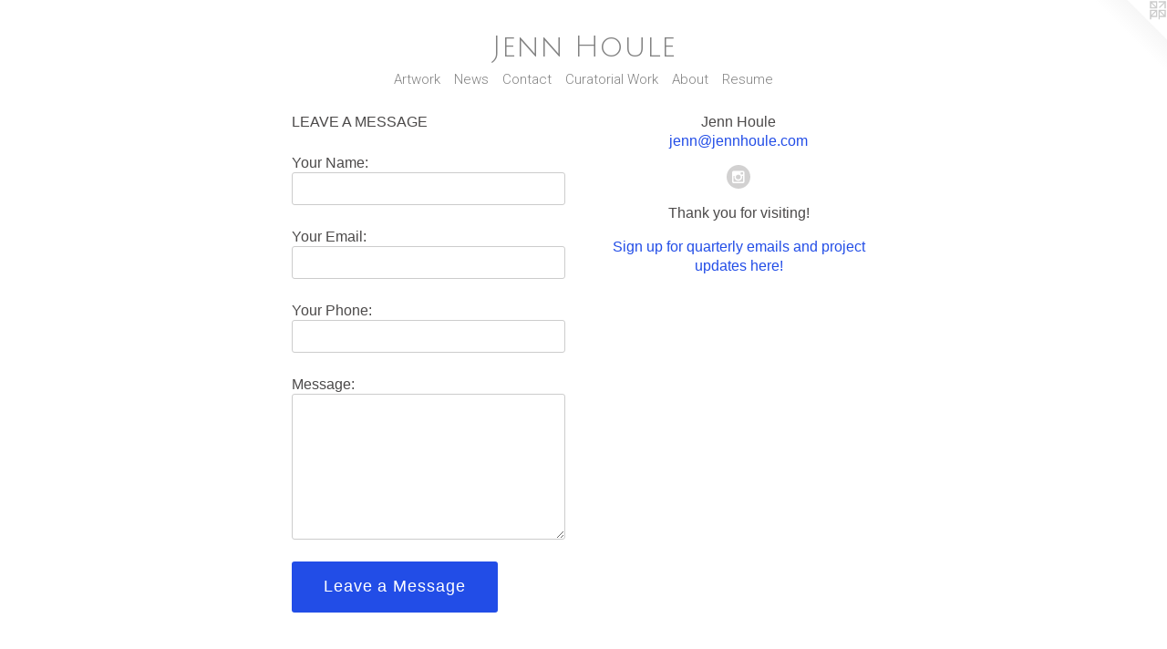

--- FILE ---
content_type: text/html;charset=utf-8
request_url: https://jennhoule.com/contact.html
body_size: 3454
content:
<!doctype html><html class="no-js mobile-title-align--center has-mobile-menu-icon--left l-simple no-home-page mobile-menu-align--center p-contact "><head><meta charset="utf-8" /><meta content="IE=edge" http-equiv="X-UA-Compatible" /><meta http-equiv="X-OPP-Site-Id" content="24086" /><meta http-equiv="X-OPP-Revision" content="1697" /><meta http-equiv="X-OPP-Locke-Environment" content="production" /><meta http-equiv="X-OPP-Locke-Release" content="v0.0.141" /><title>Jenn Houle</title><link rel="canonical" href="https://jennhoule.com/contact.html" /><meta content="website" property="og:type" /><meta property="og:url" content="https://jennhoule.com/contact.html" /><meta property="og:title" content="Jenn Houle" /><meta content="width=device-width, initial-scale=1" name="viewport" /><link type="text/css" rel="stylesheet" href="//cdnjs.cloudflare.com/ajax/libs/normalize/3.0.2/normalize.min.css" /><link type="text/css" rel="stylesheet" media="only all" href="//maxcdn.bootstrapcdn.com/font-awesome/4.3.0/css/font-awesome.min.css" /><link type="text/css" rel="stylesheet" media="not all and (min-device-width: 600px) and (min-device-height: 600px)" href="/release/locke/production/v0.0.141/css/small.css" /><link type="text/css" rel="stylesheet" media="only all and (min-device-width: 600px) and (min-device-height: 600px)" href="/release/locke/production/v0.0.141/css/large-simple.css" /><link type="text/css" rel="stylesheet" media="not all and (min-device-width: 600px) and (min-device-height: 600px)" href="/r17631495670000001697/css/small-site.css" /><link type="text/css" rel="stylesheet" media="only all and (min-device-width: 600px) and (min-device-height: 600px)" href="/r17631495670000001697/css/large-site.css" /><link type="text/css" rel="stylesheet" media="only all and (min-device-width: 600px) and (min-device-height: 600px)" href="//fonts.googleapis.com/css?family=Julius+Sans+One" /><link type="text/css" rel="stylesheet" media="only all and (min-device-width: 600px) and (min-device-height: 600px)" href="//fonts.googleapis.com/css?family=Roboto:300" /><link type="text/css" rel="stylesheet" media="not all and (min-device-width: 600px) and (min-device-height: 600px)" href="//fonts.googleapis.com/css?family=Roboto:300&amp;text=MENUHomeArtwksCnacuil%20WbR" /><link type="text/css" rel="stylesheet" media="not all and (min-device-width: 600px) and (min-device-height: 600px)" href="//fonts.googleapis.com/css?family=Julius+Sans+One&amp;text=Jen%20Houl" /><script>window.OPP = window.OPP || {};
OPP.modernMQ = 'only all';
OPP.smallMQ = 'not all and (min-device-width: 600px) and (min-device-height: 600px)';
OPP.largeMQ = 'only all and (min-device-width: 600px) and (min-device-height: 600px)';
OPP.downURI = '/x/0/8/6/24086/.down';
OPP.gracePeriodURI = '/x/0/8/6/24086/.grace_period';
OPP.imgL = function (img) {
  !window.lazySizes && img.onerror();
};
OPP.imgE = function (img) {
  img.onerror = img.onload = null;
  img.src = img.getAttribute('data-src');
  //img.srcset = img.getAttribute('data-srcset');
};</script><script src="/release/locke/production/v0.0.141/js/modernizr.js"></script><script src="/release/locke/production/v0.0.141/js/masonry.js"></script><script src="/release/locke/production/v0.0.141/js/respimage.js"></script><script src="/release/locke/production/v0.0.141/js/ls.aspectratio.js"></script><script src="/release/locke/production/v0.0.141/js/lazysizes.js"></script><script src="/release/locke/production/v0.0.141/js/large.js"></script><script>if (!Modernizr.mq('only all')) { document.write('<link type="text/css" rel="stylesheet" href="/release/locke/production/v0.0.141/css/minimal.css">') }</script><meta name="google-site-verification" content="8-8l-fw016TvcTsBMGJLD3V-KCYVR5SbRxofO8Qy0Bw" /><!-- Global Site Tag (gtag.js) - Google Analytics --><script async="" src="https://www.googletagmanager.com/gtag/js?id=G-LKFR47VPW9"></script><script>window.dataLayer = window.dataLayer || [];function gtag(){dataLayer.push(arguments)};gtag('js', new Date());gtag('config', 'G-LKFR47VPW9');</script></head><body><a class=" logo hidden--small" href="http://otherpeoplespixels.com/ref/jennhoule.com" title="Website by OtherPeoplesPixels" target="_blank"></a><header id="header"><a class=" site-title" href="/home.html"><span class=" site-title-text u-break-word">Jenn Houle</span><div class=" site-title-media"></div></a><a id="mobile-menu-icon" class="mobile-menu-icon hidden--no-js hidden--large"><svg viewBox="0 0 21 17" width="21" height="17" fill="currentColor"><rect x="0" y="0" width="21" height="3" rx="0"></rect><rect x="0" y="7" width="21" height="3" rx="0"></rect><rect x="0" y="14" width="21" height="3" rx="0"></rect></svg></a></header><nav class=" hidden--large"><ul class=" site-nav"><li class="nav-item nav-home "><a class="nav-link " href="/home.html">Home</a></li><li class="nav-item expanded nav-museum "><a class="nav-link " href="/home.html">Artwork</a><ul><li class="nav-item nav-museum "><a class="nav-link " href="/section/518071-PLANT%20PAINT%20CROSS-POLLINATE.html">PLANT PAINT CROSS-POLLINATE</a><ul><li class="nav-gallery nav-item "><a class="nav-link " href="/section/522251-Plant%20Paint%20Cross-Pollinate%20Project%20Information.html">PPCP Project Info</a></li><li class="nav-gallery nav-item "><a class="nav-link " href="/artwork/5100840-Registration%20Links%20for%20Plant%20and%20Paint%20Events.html">PPCP Event Registration</a></li><li class="nav-gallery nav-item "><a class="nav-link " href="/section/533539-2023%20Butterfly%20Mural%20Migration%20photos.html">2023 Butterfly Mural Migration photos</a></li><li class="nav-gallery nav-item "><a class="nav-link " href="/section/522281-Plant%20Paint%20Cross-Pollinate%20Community%20Created%20Butterflies.html">PPCP Community Butterfly Signs</a></li><li class="nav-gallery nav-item "><a class="nav-link " href="/section/522253-Plant%20Paint%20Cross-Pollinate%20Event%20Images.html">PPCP Event Images</a></li></ul></li><li class="nav-gallery nav-item "><a class="nav-link " href="/section/533537-Dark%20Skies.html">Dark Skies</a></li><li class="nav-gallery nav-item "><a class="nav-link " href="/section/540238-Blooms%2c%20Bees%2c%20and%20Bathrooms.html">Blooms, Bees, and Bathrooms</a></li><li class="nav-gallery nav-item "><a class="nav-link " href="/section/540237-Green%20Expo%20Butterfly%20Mural.html">Green Expo Butterfly Mural</a></li><li class="nav-gallery nav-item "><a class="nav-link " href="/section/524977-Native%20Plant%20%2b%20Pollinator%20Mural%20at%20Sweetsir.html">Native Plant + Pollinator Mural 2023</a></li><li class="nav-gallery nav-item "><a class="nav-link " href="/section/537445-More%20Murals.html">More Murals</a></li><li class="nav-item nav-museum "><a class="nav-link " href="/section/431119-Paintings%20and%20Drawings.html">Paintings and Drawings</a><ul><li class="nav-gallery nav-item "><a class="nav-link " href="/section/511455-2022-2021.html">2022-2021</a></li><li class="nav-gallery nav-item "><a class="nav-link " href="/section/505960-2020-2021.html">2020-2021</a></li><li class="nav-gallery nav-item "><a class="nav-link " href="/section/467171-2018%20Paintings.html">2018 Paintings</a></li><li class="nav-gallery nav-item "><a class="nav-link " href="/section/439812-2016-2017%20Paintings.html">2016-2017 Paintings</a></li><li class="nav-gallery nav-item "><a class="nav-link " href="/section/431122-2015-14%20Paintings.html">2015-14 Paintings</a></li><li class="nav-gallery nav-item "><a class="nav-link " href="/section/409314-2014%20Drawings.html">2014 Drawings</a></li><li class="nav-gallery nav-item "><a class="nav-link " href="/section/431123-2013.html">2013</a></li><li class="nav-gallery nav-item "><a class="nav-link " href="/section/328702-2012%20.html">2012 </a></li><li class="nav-gallery nav-item "><a class="nav-link " href="/section/257502-2011.html">2011</a></li><li class="nav-gallery nav-item "><a class="nav-link " href="/section/389769-Archive.html">Archive</a></li></ul></li><li class="nav-item nav-museum "><a class="nav-link " href="/section/431120-Installations.html">Installations</a><ul><li class="nav-gallery nav-item "><a class="nav-link " href="/section/511456-Terrestrial%20Magnetism.html">Terrestrial Magnetism</a></li><li class="nav-gallery nav-item "><a class="nav-link " href="/section/472864-Meteors%20are%20space%20eggs.html">Meteors are space eggs</a></li><li class="nav-gallery nav-item "><a class="nav-link " href="/section/459265-You%20%2b%20Me.html">You + Me</a></li><li class="nav-gallery nav-item "><a class="nav-link " href="/artwork/4309025-How%20I%20feel%20about%20Moun%27ains.html">Moun'ains</a></li><li class="nav-gallery nav-item "><a class="nav-link " href="/section/415186-Jaws%20Paws%20and%20Claws.html">Jaws Paws and Claws
</a></li><li class="nav-gallery nav-item "><a class="nav-link " href="/section/403558-Featherlight%20%28foul%20falls%29September%2026%2c%202014.html">Featherlight (foul falls)
September 26, 2014</a></li><li class="nav-gallery nav-item "><a class="nav-link " href="/section/393954-Biophilia.html">Biophilia</a></li><li class="nav-gallery nav-item "><a class="nav-link " href="/section/343981-Pack%20of%20Wolves.html">Pack of Wolves
</a></li><li class="nav-gallery nav-item "><a class="nav-link " href="/section/401387-Featherlight%20%28foul%20falls%29%20Test%20Night.html">Featherlight (foul falls) Test Night</a></li><li class="nav-gallery nav-item "><a class="nav-link " href="/section/283902-Animal%20Herds%20Installation.html">Animal Herds Installation</a></li><li class="nav-gallery nav-item "><a class="nav-link " href="/section/401698-En%20Boca%20Al%20Lupo.html">En Boca Al Lupo</a></li></ul></li><li class="nav-gallery nav-item "><a class="nav-link " href="/section/508802-SHOP.html">SHOP</a></li></ul></li><li class="nav-news nav-item "><a class="nav-link " href="/news.html">News</a></li><li class="nav-item nav-contact "><a class="nav-link " href="/contact.html">Contact</a></li><li class="nav-flex1 nav-item "><a class="nav-link " href="/page/1-Curatorial%20Work.html">Curatorial Work</a></li><li class="nav-flex2 nav-item "><a class="nav-link " href="/page/2-Artist%20Bio.html">About</a></li><li class="nav-item nav-pdf1 "><a target="_blank" class="nav-link " href="//img-cache.oppcdn.com/fixed/24086/assets/3obxHDNekoYZzgAb.pdf">Resume</a></li></ul></nav><div class=" content"><nav class=" hidden--small" id="nav"><header><a class=" site-title" href="/home.html"><span class=" site-title-text u-break-word">Jenn Houle</span><div class=" site-title-media"></div></a></header><ul class=" site-nav"><li class="nav-item nav-home "><a class="nav-link " href="/home.html">Home</a></li><li class="nav-item expanded nav-museum "><a class="nav-link " href="/home.html">Artwork</a><ul><li class="nav-item nav-museum "><a class="nav-link " href="/section/518071-PLANT%20PAINT%20CROSS-POLLINATE.html">PLANT PAINT CROSS-POLLINATE</a><ul><li class="nav-gallery nav-item "><a class="nav-link " href="/section/522251-Plant%20Paint%20Cross-Pollinate%20Project%20Information.html">PPCP Project Info</a></li><li class="nav-gallery nav-item "><a class="nav-link " href="/artwork/5100840-Registration%20Links%20for%20Plant%20and%20Paint%20Events.html">PPCP Event Registration</a></li><li class="nav-gallery nav-item "><a class="nav-link " href="/section/533539-2023%20Butterfly%20Mural%20Migration%20photos.html">2023 Butterfly Mural Migration photos</a></li><li class="nav-gallery nav-item "><a class="nav-link " href="/section/522281-Plant%20Paint%20Cross-Pollinate%20Community%20Created%20Butterflies.html">PPCP Community Butterfly Signs</a></li><li class="nav-gallery nav-item "><a class="nav-link " href="/section/522253-Plant%20Paint%20Cross-Pollinate%20Event%20Images.html">PPCP Event Images</a></li></ul></li><li class="nav-gallery nav-item "><a class="nav-link " href="/section/533537-Dark%20Skies.html">Dark Skies</a></li><li class="nav-gallery nav-item "><a class="nav-link " href="/section/540238-Blooms%2c%20Bees%2c%20and%20Bathrooms.html">Blooms, Bees, and Bathrooms</a></li><li class="nav-gallery nav-item "><a class="nav-link " href="/section/540237-Green%20Expo%20Butterfly%20Mural.html">Green Expo Butterfly Mural</a></li><li class="nav-gallery nav-item "><a class="nav-link " href="/section/524977-Native%20Plant%20%2b%20Pollinator%20Mural%20at%20Sweetsir.html">Native Plant + Pollinator Mural 2023</a></li><li class="nav-gallery nav-item "><a class="nav-link " href="/section/537445-More%20Murals.html">More Murals</a></li><li class="nav-item nav-museum "><a class="nav-link " href="/section/431119-Paintings%20and%20Drawings.html">Paintings and Drawings</a><ul><li class="nav-gallery nav-item "><a class="nav-link " href="/section/511455-2022-2021.html">2022-2021</a></li><li class="nav-gallery nav-item "><a class="nav-link " href="/section/505960-2020-2021.html">2020-2021</a></li><li class="nav-gallery nav-item "><a class="nav-link " href="/section/467171-2018%20Paintings.html">2018 Paintings</a></li><li class="nav-gallery nav-item "><a class="nav-link " href="/section/439812-2016-2017%20Paintings.html">2016-2017 Paintings</a></li><li class="nav-gallery nav-item "><a class="nav-link " href="/section/431122-2015-14%20Paintings.html">2015-14 Paintings</a></li><li class="nav-gallery nav-item "><a class="nav-link " href="/section/409314-2014%20Drawings.html">2014 Drawings</a></li><li class="nav-gallery nav-item "><a class="nav-link " href="/section/431123-2013.html">2013</a></li><li class="nav-gallery nav-item "><a class="nav-link " href="/section/328702-2012%20.html">2012 </a></li><li class="nav-gallery nav-item "><a class="nav-link " href="/section/257502-2011.html">2011</a></li><li class="nav-gallery nav-item "><a class="nav-link " href="/section/389769-Archive.html">Archive</a></li></ul></li><li class="nav-item nav-museum "><a class="nav-link " href="/section/431120-Installations.html">Installations</a><ul><li class="nav-gallery nav-item "><a class="nav-link " href="/section/511456-Terrestrial%20Magnetism.html">Terrestrial Magnetism</a></li><li class="nav-gallery nav-item "><a class="nav-link " href="/section/472864-Meteors%20are%20space%20eggs.html">Meteors are space eggs</a></li><li class="nav-gallery nav-item "><a class="nav-link " href="/section/459265-You%20%2b%20Me.html">You + Me</a></li><li class="nav-gallery nav-item "><a class="nav-link " href="/artwork/4309025-How%20I%20feel%20about%20Moun%27ains.html">Moun'ains</a></li><li class="nav-gallery nav-item "><a class="nav-link " href="/section/415186-Jaws%20Paws%20and%20Claws.html">Jaws Paws and Claws
</a></li><li class="nav-gallery nav-item "><a class="nav-link " href="/section/403558-Featherlight%20%28foul%20falls%29September%2026%2c%202014.html">Featherlight (foul falls)
September 26, 2014</a></li><li class="nav-gallery nav-item "><a class="nav-link " href="/section/393954-Biophilia.html">Biophilia</a></li><li class="nav-gallery nav-item "><a class="nav-link " href="/section/343981-Pack%20of%20Wolves.html">Pack of Wolves
</a></li><li class="nav-gallery nav-item "><a class="nav-link " href="/section/401387-Featherlight%20%28foul%20falls%29%20Test%20Night.html">Featherlight (foul falls) Test Night</a></li><li class="nav-gallery nav-item "><a class="nav-link " href="/section/283902-Animal%20Herds%20Installation.html">Animal Herds Installation</a></li><li class="nav-gallery nav-item "><a class="nav-link " href="/section/401698-En%20Boca%20Al%20Lupo.html">En Boca Al Lupo</a></li></ul></li><li class="nav-gallery nav-item "><a class="nav-link " href="/section/508802-SHOP.html">SHOP</a></li></ul></li><li class="nav-news nav-item "><a class="nav-link " href="/news.html">News</a></li><li class="nav-item nav-contact "><a class="nav-link " href="/contact.html">Contact</a></li><li class="nav-flex1 nav-item "><a class="nav-link " href="/page/1-Curatorial%20Work.html">Curatorial Work</a></li><li class="nav-flex2 nav-item "><a class="nav-link " href="/page/2-Artist%20Bio.html">About</a></li><li class="nav-item nav-pdf1 "><a target="_blank" class="nav-link " href="//img-cache.oppcdn.com/fixed/24086/assets/3obxHDNekoYZzgAb.pdf">Resume</a></li></ul><footer><div class=" copyright">© JENN HOULE</div><div class=" credit"><a href="http://otherpeoplespixels.com/ref/jennhoule.com" target="_blank">Website by OtherPeoplesPixels</a></div></footer></nav><main id="main"><div class=" page"><div class=" contact-form"><form method="GET" action="/you-are-a-bot"><label class=" prompt">LEAVE A MESSAGE</label><label>Your Name:<input class=" name text-entry" name="Name" /></label><label>Your Email:<input class=" email text-entry" name="Email" /></label><label>Your Phone:<input class=" phone text-entry" name="Phone" /></label><label>Message:<textarea class=" message text-entry" name="Content"></textarea></label><input class=" my-url text-entry" name="MyUrl" /><input type="hidden" name="Website" value="24086" /><input type="hidden" name="AuthCode" value="1763149868541" /><input class=" button" name="submit" value="Leave a Message" type="submit" /></form><script src="/release/locke/production/v0.0.141/js/contact.js"></script></div><div class=" contact-details"><ul class=" contact-info"><li class="contact-info-item contact-name ">Jenn Houle</li><li class="contact-email contact-info-item "><a target="_blank" href="mailto:jenn@jennhoule.com">jenn@jennhoule.com</a></li></ul><ul class="social-icons contact-badges "><li class="contact-badge "><a target="_blank" href="https://instagram.com/jennhoulestudio" rel="nofollow" class="u-img-link "><span class="fa-instagram social-icon instagram fa "></span></a></li></ul><div class=" contact-info-message"><p>Thank you for visiting!</p><p><a target="_blank" shape="rect" href="http://eepurl.com/ijt9yX">Sign up for quarterly emails and project updates here!</a></p></div></div></div></main></div><footer><div class=" copyright">© JENN HOULE</div><div class=" credit"><a href="http://otherpeoplespixels.com/ref/jennhoule.com" target="_blank">Website by OtherPeoplesPixels</a></div></footer><div class=" offline"></div><script src="/release/locke/production/v0.0.141/js/small.js"></script><script>var a2a_config = a2a_config || {};a2a_config.prioritize = ['facebook','twitter','linkedin','googleplus','pinterest','instagram','tumblr','share'];a2a_config.onclick = 1;(function(){  var a = document.createElement('script');  a.type = 'text/javascript'; a.async = true;  a.src = '//static.addtoany.com/menu/page.js';  document.getElementsByTagName('head')[0].appendChild(a);})();</script><script src="https://otherpeoplespixels.com/static/enable-preview.js"></script></body></html>

--- FILE ---
content_type: text/css;charset=utf-8
request_url: https://jennhoule.com/r17631495670000001697/css/large-site.css
body_size: 501
content:
body {
  background-color: #FFFFFF;
  font-weight: normal;
  font-style: normal;
  font-family: "Arial", "Helvetica", sans-serif;
}

body {
  color: #4B4949;
}

main a {
  color: #224DE7;
}

main a:hover {
  text-decoration: underline;
  color: #5072ec;
}

main a:visited {
  color: #5072ec;
}

.site-title, .mobile-menu-icon {
  color: #828282;
}

.site-nav, .mobile-menu-link, nav:before, nav:after {
  color: #828282;
}

.site-nav a {
  color: #828282;
}

.site-nav a:hover {
  text-decoration: none;
  color: #9c9c9c;
}

.site-nav a:visited {
  color: #828282;
}

.site-nav a.selected {
  color: #9c9c9c;
}

.site-nav:hover a.selected {
  color: #828282;
}

footer {
  color: #cac9c9;
}

footer a {
  color: #224DE7;
}

footer a:hover {
  text-decoration: underline;
  color: #5072ec;
}

footer a:visited {
  color: #5072ec;
}

.title, .news-item-title, .flex-page-title {
  color: #cac9c9;
}

.title a {
  color: #cac9c9;
}

.title a:hover {
  text-decoration: none;
  color: #b1afaf;
}

.title a:visited {
  color: #cac9c9;
}

.hr, .hr-before:before, .hr-after:after, .hr-before--small:before, .hr-before--large:before, .hr-after--small:after, .hr-after--large:after {
  border-top-color: #b1afaf;
}

.button {
  background: #224DE7;
  color: #FFFFFF;
}

.social-icon {
  background-color: #4B4949;
  color: #FFFFFF;
}

.welcome-modal {
  background-color: #FFFFFF;
}

.share-button .social-icon {
  color: #4B4949;
}

.site-title {
  font-family: "Julius Sans One", sans-serif;
  font-style: normal;
  font-weight: 400;
}

.site-nav {
  font-family: "Roboto", sans-serif;
  font-style: normal;
  font-weight: 300;
}

.section-title, .parent-title, .news-item-title, .link-name, .preview-placeholder, .preview-image, .flex-page-title {
  font-family: "Roboto", sans-serif;
  font-style: normal;
  font-weight: 300;
}

body {
  font-size: 16px;
}

.site-title {
  font-size: 32px;
}

.site-nav {
  font-size: 15px;
}

.title, .news-item-title, .link-name, .flex-page-title {
  font-size: 10px;
}

.border-color {
  border-color: hsla(0, 1.3513514%, 29.019608%, 0.2);
}

.p-artwork .page-nav a {
  color: #4B4949;
}

.p-artwork .page-nav a:hover {
  text-decoration: none;
  color: #4B4949;
}

.p-artwork .page-nav a:visited {
  color: #4B4949;
}

.wordy {
  text-align: left;
}

--- FILE ---
content_type: text/css; charset=utf-8
request_url: https://fonts.googleapis.com/css?family=Roboto:300&text=MENUHomeArtwksCnacuil%20WbR
body_size: -362
content:
@font-face {
  font-family: 'Roboto';
  font-style: normal;
  font-weight: 300;
  font-stretch: 100%;
  src: url(https://fonts.gstatic.com/l/font?kit=KFOMCnqEu92Fr1ME7kSn66aGLdTylUAMQXC89YmC2DPNWuaabWmWggvWlkwn7XYWkjgypYqOF6W9IkJYVaLvu_pz_XL1eAbl&skey=a0a0114a1dcab3ac&v=v50) format('woff2');
}


--- FILE ---
content_type: text/css; charset=utf-8
request_url: https://fonts.googleapis.com/css?family=Julius+Sans+One&text=Jen%20Houl
body_size: -452
content:
@font-face {
  font-family: 'Julius Sans One';
  font-style: normal;
  font-weight: 400;
  src: url(https://fonts.gstatic.com/l/font?kit=1Pt2g8TAX_SGgBGUi0tGOYEga5W-wHEQ6aC9FpR3b1Ixr6HQ&skey=11a1a6d9a3450da&v=v20) format('woff2');
}
